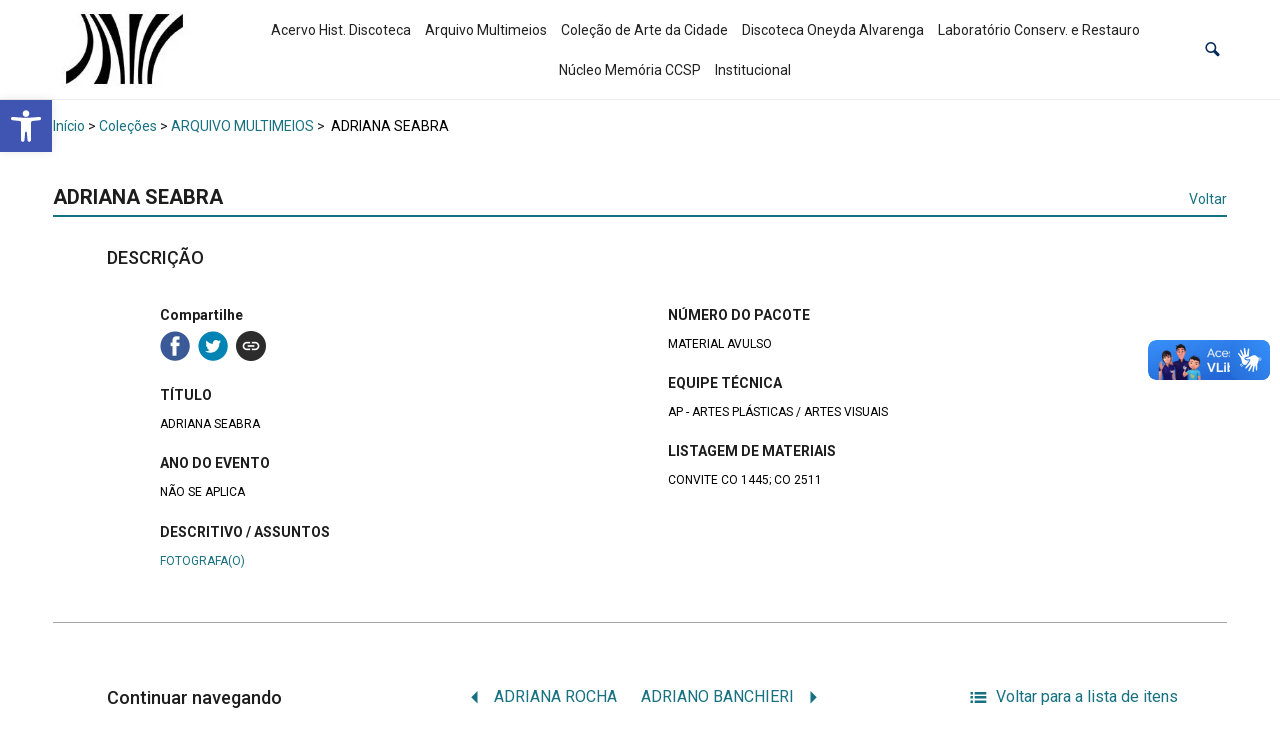

--- FILE ---
content_type: text/css
request_url: https://acervoccsp.art.br/wp-content/plugins/tainacan/assets/css/tainacan-gutenberg-block-item-gallery.css
body_size: 6801
content:
/**
 * Swiper 11.1.14
 * Most modern mobile touch slider and framework with hardware accelerated transitions
 * https://swiperjs.com
 *
 * Copyright 2014-2024 Vladimir Kharlampidi
 *
 * Released under the MIT License
 *
 * Released on: September 12, 2024
 */
@font-face {
  font-family: "swiper-icons";
  src: url("data:application/font-woff;charset=utf-8;base64, [base64]//wADZ2x5ZgAAAywAAADMAAAD2MHtryVoZWFkAAABbAAAADAAAAA2E2+eoWhoZWEAAAGcAAAAHwAAACQC9gDzaG10eAAAAigAAAAZAAAArgJkABFsb2NhAAAC0AAAAFoAAABaFQAUGG1heHAAAAG8AAAAHwAAACAAcABAbmFtZQAAA/gAAAE5AAACXvFdBwlwb3N0AAAFNAAAAGIAAACE5s74hXjaY2BkYGAAYpf5Hu/j+W2+MnAzMYDAzaX6QjD6/4//Bxj5GA8AuRwMYGkAPywL13jaY2BkYGA88P8Agx4j+/8fQDYfA1AEBWgDAIB2BOoAeNpjYGRgYNBh4GdgYgABEMnIABJzYNADCQAACWgAsQB42mNgYfzCOIGBlYGB0YcxjYGBwR1Kf2WQZGhhYGBiYGVmgAFGBiQQkOaawtDAoMBQxXjg/wEGPcYDDA4wNUA2CCgwsAAAO4EL6gAAeNpj2M0gyAACqxgGNWBkZ2D4/wMA+xkDdgAAAHjaY2BgYGaAYBkGRgYQiAHyGMF8FgYHIM3DwMHABGQrMOgyWDLEM1T9/w8UBfEMgLzE////P/5//f/V/xv+r4eaAAeMbAxwIUYmIMHEgKYAYjUcsDAwsLKxc3BycfPw8jEQA/[base64]/uznmfPFBNODM2K7MTQ45YEAZqGP81AmGGcF3iPqOop0r1SPTaTbVkfUe4HXj97wYE+yNwWYxwWu4v1ugWHgo3S1XdZEVqWM7ET0cfnLGxWfkgR42o2PvWrDMBSFj/IHLaF0zKjRgdiVMwScNRAoWUoH78Y2icB/yIY09An6AH2Bdu/UB+yxopYshQiEvnvu0dURgDt8QeC8PDw7Fpji3fEA4z/PEJ6YOB5hKh4dj3EvXhxPqH/SKUY3rJ7srZ4FZnh1PMAtPhwP6fl2PMJMPDgeQ4rY8YT6Gzao0eAEA409DuggmTnFnOcSCiEiLMgxCiTI6Cq5DZUd3Qmp10vO0LaLTd2cjN4fOumlc7lUYbSQcZFkutRG7g6JKZKy0RmdLY680CDnEJ+UMkpFFe1RN7nxdVpXrC4aTtnaurOnYercZg2YVmLN/d/gczfEimrE/fs/bOuq29Zmn8tloORaXgZgGa78yO9/cnXm2BpaGvq25Dv9S4E9+5SIc9PqupJKhYFSSl47+Qcr1mYNAAAAeNptw0cKwkAAAMDZJA8Q7OUJvkLsPfZ6zFVERPy8qHh2YER+3i/BP83vIBLLySsoKimrqKqpa2hp6+jq6RsYGhmbmJqZSy0sraxtbO3sHRydnEMU4uR6yx7JJXveP7WrDycAAAAAAAH//wACeNpjYGRgYOABYhkgZgJCZgZNBkYGLQZtIJsFLMYAAAw3ALgAeNolizEKgDAQBCchRbC2sFER0YD6qVQiBCv/H9ezGI6Z5XBAw8CBK/m5iQQVauVbXLnOrMZv2oLdKFa8Pjuru2hJzGabmOSLzNMzvutpB3N42mNgZGBg4GKQYzBhYMxJLMlj4GBgAYow/P/PAJJhLM6sSoWKfWCAAwDAjgbRAAB42mNgYGBkAIIbCZo5IPrmUn0hGA0AO8EFTQAA") format("woff");
  font-weight: 400;
  font-style: normal;
}
:root {
  --swiper-theme-color: #007aff;
  /*
  --swiper-preloader-color: var(--swiper-theme-color);
  --swiper-wrapper-transition-timing-function: initial;
  */
}

:host {
  position: relative;
  display: block;
  margin-left: auto;
  margin-right: auto;
  z-index: 1;
}

.swiper {
  margin-left: auto;
  margin-right: auto;
  position: relative;
  overflow: hidden;
  list-style: none;
  padding: 0;
  /* Fix of Webkit flickering */
  z-index: 1;
  display: block;
}

.swiper-vertical > .swiper-wrapper {
  flex-direction: column;
}

.swiper-wrapper {
  position: relative;
  width: 100%;
  height: 100%;
  z-index: 1;
  display: flex;
  transition-property: transform;
  transition-timing-function: var(--swiper-wrapper-transition-timing-function, initial);
  box-sizing: content-box;
}

.swiper-android .swiper-slide,
.swiper-ios .swiper-slide,
.swiper-wrapper {
  transform: translate3d(0px, 0, 0);
}

.swiper-horizontal {
  touch-action: pan-y;
}

.swiper-vertical {
  touch-action: pan-x;
}

.swiper-slide {
  flex-shrink: 0;
  width: 100%;
  height: 100%;
  position: relative;
  transition-property: transform;
  display: block;
}

.swiper-slide-invisible-blank {
  visibility: hidden;
}

/* Auto Height */
.swiper-autoheight,
.swiper-autoheight .swiper-slide {
  height: auto;
}

.swiper-autoheight .swiper-wrapper {
  align-items: flex-start;
  transition-property: transform, height;
}

.swiper-backface-hidden .swiper-slide {
  transform: translateZ(0);
  backface-visibility: hidden;
}

/* 3D Effects */
.swiper-3d.swiper-css-mode .swiper-wrapper {
  perspective: 1200px;
}

.swiper-3d .swiper-wrapper {
  transform-style: preserve-3d;
}

.swiper-3d {
  perspective: 1200px;
}
.swiper-3d .swiper-slide,
.swiper-3d .swiper-cube-shadow {
  transform-style: preserve-3d;
}

/* CSS Mode */
.swiper-css-mode > .swiper-wrapper {
  overflow: auto;
  scrollbar-width: none; /* For Firefox */
  -ms-overflow-style: none; /* For Internet Explorer and Edge */
}
.swiper-css-mode > .swiper-wrapper::-webkit-scrollbar {
  display: none;
}
.swiper-css-mode > .swiper-wrapper > .swiper-slide {
  scroll-snap-align: start start;
}
.swiper-css-mode.swiper-horizontal > .swiper-wrapper {
  scroll-snap-type: x mandatory;
}
.swiper-css-mode.swiper-vertical > .swiper-wrapper {
  scroll-snap-type: y mandatory;
}
.swiper-css-mode.swiper-free-mode > .swiper-wrapper {
  scroll-snap-type: none;
}
.swiper-css-mode.swiper-free-mode > .swiper-wrapper > .swiper-slide {
  scroll-snap-align: none;
}
.swiper-css-mode.swiper-centered > .swiper-wrapper::before {
  content: "";
  flex-shrink: 0;
  order: 9999;
}
.swiper-css-mode.swiper-centered > .swiper-wrapper > .swiper-slide {
  scroll-snap-align: center center;
  scroll-snap-stop: always;
}
.swiper-css-mode.swiper-centered.swiper-horizontal > .swiper-wrapper > .swiper-slide:first-child {
  margin-inline-start: var(--swiper-centered-offset-before);
}
.swiper-css-mode.swiper-centered.swiper-horizontal > .swiper-wrapper::before {
  height: 100%;
  min-height: 1px;
  width: var(--swiper-centered-offset-after);
}
.swiper-css-mode.swiper-centered.swiper-vertical > .swiper-wrapper > .swiper-slide:first-child {
  margin-block-start: var(--swiper-centered-offset-before);
}
.swiper-css-mode.swiper-centered.swiper-vertical > .swiper-wrapper::before {
  width: 100%;
  min-width: 1px;
  height: var(--swiper-centered-offset-after);
}

/* Slide styles start */
/* 3D Shadows */
.swiper-3d .swiper-slide-shadow,
.swiper-3d .swiper-slide-shadow-left,
.swiper-3d .swiper-slide-shadow-right,
.swiper-3d .swiper-slide-shadow-top,
.swiper-3d .swiper-slide-shadow-bottom,
.swiper-3d .swiper-slide-shadow,
.swiper-3d .swiper-slide-shadow-left,
.swiper-3d .swiper-slide-shadow-right,
.swiper-3d .swiper-slide-shadow-top,
.swiper-3d .swiper-slide-shadow-bottom {
  position: absolute;
  left: 0;
  top: 0;
  width: 100%;
  height: 100%;
  pointer-events: none;
  z-index: 10;
}
.swiper-3d .swiper-slide-shadow {
  background: rgba(0, 0, 0, 0.15);
}
.swiper-3d .swiper-slide-shadow-left {
  background-image: linear-gradient(to left, rgba(0, 0, 0, 0.5), rgba(0, 0, 0, 0));
}
.swiper-3d .swiper-slide-shadow-right {
  background-image: linear-gradient(to right, rgba(0, 0, 0, 0.5), rgba(0, 0, 0, 0));
}
.swiper-3d .swiper-slide-shadow-top {
  background-image: linear-gradient(to top, rgba(0, 0, 0, 0.5), rgba(0, 0, 0, 0));
}
.swiper-3d .swiper-slide-shadow-bottom {
  background-image: linear-gradient(to bottom, rgba(0, 0, 0, 0.5), rgba(0, 0, 0, 0));
}

.swiper-lazy-preloader {
  width: 42px;
  height: 42px;
  position: absolute;
  left: 50%;
  top: 50%;
  margin-left: -21px;
  margin-top: -21px;
  z-index: 10;
  transform-origin: 50%;
  box-sizing: border-box;
  border: 4px solid var(--swiper-preloader-color, var(--swiper-theme-color));
  border-radius: 50%;
  border-top-color: transparent;
}

.swiper:not(.swiper-watch-progress) .swiper-lazy-preloader,
.swiper-watch-progress .swiper-slide-visible .swiper-lazy-preloader {
  animation: swiper-preloader-spin 1s infinite linear;
}

.swiper-lazy-preloader-white {
  --swiper-preloader-color: #fff;
}

.swiper-lazy-preloader-black {
  --swiper-preloader-color: #000;
}

@keyframes swiper-preloader-spin {
  0% {
    transform: rotate(0deg);
  }
  100% {
    transform: rotate(360deg);
  }
}
/* Slide styles end */
:root {
  --swiper-navigation-size: 44px;
  /*
  --swiper-navigation-top-offset: 50%;
  --swiper-navigation-sides-offset: 10px;
  --swiper-navigation-color: var(--swiper-theme-color);
  */
}

.swiper-button-prev,
.swiper-button-next {
  position: absolute;
  top: var(--swiper-navigation-top-offset, 50%);
  width: calc(var(--swiper-navigation-size) / 44 * 27);
  height: var(--swiper-navigation-size);
  margin-top: calc(0px - var(--swiper-navigation-size) / 2);
  z-index: 10;
  cursor: pointer;
  display: flex;
  align-items: center;
  justify-content: center;
  color: var(--swiper-navigation-color, var(--swiper-theme-color));
}
.swiper-button-prev.swiper-button-disabled,
.swiper-button-next.swiper-button-disabled {
  opacity: 0.35;
  cursor: auto;
  pointer-events: none;
}
.swiper-button-prev.swiper-button-hidden,
.swiper-button-next.swiper-button-hidden {
  opacity: 0;
  cursor: auto;
  pointer-events: none;
}
.swiper-navigation-disabled .swiper-button-prev,
.swiper-navigation-disabled .swiper-button-next {
  display: none !important;
}
.swiper-button-prev svg,
.swiper-button-next svg {
  width: 100%;
  height: 100%;
  object-fit: contain;
  transform-origin: center;
}
.swiper-rtl .swiper-button-prev svg,
.swiper-rtl .swiper-button-next svg {
  transform: rotate(180deg);
}

.swiper-button-prev,
.swiper-rtl .swiper-button-next {
  left: var(--swiper-navigation-sides-offset, 10px);
  right: auto;
}

.swiper-button-next,
.swiper-rtl .swiper-button-prev {
  right: var(--swiper-navigation-sides-offset, 10px);
  left: auto;
}

.swiper-button-lock {
  display: none;
}

/* Navigation font start */
.swiper-button-prev:after,
.swiper-button-next:after {
  font-family: swiper-icons;
  font-size: var(--swiper-navigation-size);
  text-transform: none !important;
  letter-spacing: 0;
  font-variant: initial;
  line-height: 1;
}

.swiper-button-prev:after,
.swiper-rtl .swiper-button-next:after {
  content: "prev";
}

.swiper-button-next,
.swiper-rtl .swiper-button-prev {
  right: var(--swiper-navigation-sides-offset, 10px);
  left: auto;
}
.swiper-button-next:after,
.swiper-rtl .swiper-button-prev:after {
  content: "next";
}

/* Navigation font end */
/* a11y */
.swiper .swiper-notification {
  position: absolute;
  left: 0;
  top: 0;
  pointer-events: none;
  opacity: 0;
  z-index: -1000;
}

:root {
  /*
  --swiper-pagination-color: var(--swiper-theme-color);
  --swiper-pagination-left: auto;
  --swiper-pagination-right: 8px;
  --swiper-pagination-bottom: 8px;
  --swiper-pagination-top: auto;
  --swiper-pagination-fraction-color: inherit;
  --swiper-pagination-progressbar-bg-color: rgba(0,0,0,0.25);
  --swiper-pagination-progressbar-size: 4px;
  --swiper-pagination-bullet-size: 8px;
  --swiper-pagination-bullet-width: 8px;
  --swiper-pagination-bullet-height: 8px;
  --swiper-pagination-bullet-border-radius: 50%;
  --swiper-pagination-bullet-inactive-color: #000;
  --swiper-pagination-bullet-inactive-opacity: 0.2;
  --swiper-pagination-bullet-opacity: 1;
  --swiper-pagination-bullet-horizontal-gap: 4px;
  --swiper-pagination-bullet-vertical-gap: 6px;
  */
}

.swiper-pagination {
  position: absolute;
  text-align: center;
  transition: 300ms opacity;
  transform: translate3d(0, 0, 0);
  z-index: 10;
}
.swiper-pagination.swiper-pagination-hidden {
  opacity: 0;
}
.swiper-pagination-disabled > .swiper-pagination, .swiper-pagination.swiper-pagination-disabled {
  display: none !important;
}

/* Common Styles */
.swiper-pagination-fraction,
.swiper-pagination-custom,
.swiper-horizontal > .swiper-pagination-bullets,
.swiper-pagination-bullets.swiper-pagination-horizontal {
  bottom: var(--swiper-pagination-bottom, 8px);
  top: var(--swiper-pagination-top, auto);
  left: 0;
  width: 100%;
}

/* Bullets */
.swiper-pagination-bullets-dynamic {
  overflow: hidden;
  font-size: 0;
}
.swiper-pagination-bullets-dynamic .swiper-pagination-bullet {
  transform: scale(0.33);
  position: relative;
}
.swiper-pagination-bullets-dynamic .swiper-pagination-bullet-active {
  transform: scale(1);
}
.swiper-pagination-bullets-dynamic .swiper-pagination-bullet-active-main {
  transform: scale(1);
}
.swiper-pagination-bullets-dynamic .swiper-pagination-bullet-active-prev {
  transform: scale(0.66);
}
.swiper-pagination-bullets-dynamic .swiper-pagination-bullet-active-prev-prev {
  transform: scale(0.33);
}
.swiper-pagination-bullets-dynamic .swiper-pagination-bullet-active-next {
  transform: scale(0.66);
}
.swiper-pagination-bullets-dynamic .swiper-pagination-bullet-active-next-next {
  transform: scale(0.33);
}

.swiper-pagination-bullet {
  width: var(--swiper-pagination-bullet-width, var(--swiper-pagination-bullet-size, 8px));
  height: var(--swiper-pagination-bullet-height, var(--swiper-pagination-bullet-size, 8px));
  display: inline-block;
  border-radius: var(--swiper-pagination-bullet-border-radius, 50%);
  background: var(--swiper-pagination-bullet-inactive-color, #000);
  opacity: var(--swiper-pagination-bullet-inactive-opacity, 0.2);
}
button.swiper-pagination-bullet {
  border: none;
  margin: 0;
  padding: 0;
  box-shadow: none;
  appearance: none;
}

.swiper-pagination-clickable .swiper-pagination-bullet {
  cursor: pointer;
}
.swiper-pagination-bullet:only-child {
  display: none !important;
}

.swiper-pagination-bullet-active {
  opacity: var(--swiper-pagination-bullet-opacity, 1);
  background: var(--swiper-pagination-color, var(--swiper-theme-color));
}

.swiper-vertical > .swiper-pagination-bullets,
.swiper-pagination-vertical.swiper-pagination-bullets {
  right: var(--swiper-pagination-right, 8px);
  left: var(--swiper-pagination-left, auto);
  top: 50%;
  transform: translate3d(0px, -50%, 0);
}
.swiper-vertical > .swiper-pagination-bullets .swiper-pagination-bullet,
.swiper-pagination-vertical.swiper-pagination-bullets .swiper-pagination-bullet {
  margin: var(--swiper-pagination-bullet-vertical-gap, 6px) 0;
  display: block;
}
.swiper-vertical > .swiper-pagination-bullets.swiper-pagination-bullets-dynamic,
.swiper-pagination-vertical.swiper-pagination-bullets.swiper-pagination-bullets-dynamic {
  top: 50%;
  transform: translateY(-50%);
  width: 8px;
}
.swiper-vertical > .swiper-pagination-bullets.swiper-pagination-bullets-dynamic .swiper-pagination-bullet,
.swiper-pagination-vertical.swiper-pagination-bullets.swiper-pagination-bullets-dynamic .swiper-pagination-bullet {
  display: inline-block;
  transition: 200ms transform, 200ms top;
}

.swiper-horizontal > .swiper-pagination-bullets .swiper-pagination-bullet,
.swiper-pagination-horizontal.swiper-pagination-bullets .swiper-pagination-bullet {
  margin: 0 var(--swiper-pagination-bullet-horizontal-gap, 4px);
}
.swiper-horizontal > .swiper-pagination-bullets.swiper-pagination-bullets-dynamic,
.swiper-pagination-horizontal.swiper-pagination-bullets.swiper-pagination-bullets-dynamic {
  left: 50%;
  transform: translateX(-50%);
  white-space: nowrap;
}
.swiper-horizontal > .swiper-pagination-bullets.swiper-pagination-bullets-dynamic .swiper-pagination-bullet,
.swiper-pagination-horizontal.swiper-pagination-bullets.swiper-pagination-bullets-dynamic .swiper-pagination-bullet {
  transition: 200ms transform, 200ms left;
}

.swiper-horizontal.swiper-rtl > .swiper-pagination-bullets-dynamic .swiper-pagination-bullet {
  transition: 200ms transform, 200ms right;
}

/* Fraction */
.swiper-pagination-fraction {
  color: var(--swiper-pagination-fraction-color, inherit);
}

/* Progress */
.swiper-pagination-progressbar {
  background: var(--swiper-pagination-progressbar-bg-color, rgba(0, 0, 0, 0.25));
  position: absolute;
}
.swiper-pagination-progressbar .swiper-pagination-progressbar-fill {
  background: var(--swiper-pagination-color, var(--swiper-theme-color));
  position: absolute;
  left: 0;
  top: 0;
  width: 100%;
  height: 100%;
  transform: scale(0);
  transform-origin: left top;
}
.swiper-rtl .swiper-pagination-progressbar .swiper-pagination-progressbar-fill {
  transform-origin: right top;
}
.swiper-horizontal > .swiper-pagination-progressbar, .swiper-pagination-progressbar.swiper-pagination-horizontal, .swiper-vertical > .swiper-pagination-progressbar.swiper-pagination-progressbar-opposite, .swiper-pagination-progressbar.swiper-pagination-vertical.swiper-pagination-progressbar-opposite {
  width: 100%;
  height: var(--swiper-pagination-progressbar-size, 4px);
  left: 0;
  top: 0;
}
.swiper-vertical > .swiper-pagination-progressbar, .swiper-pagination-progressbar.swiper-pagination-vertical, .swiper-horizontal > .swiper-pagination-progressbar.swiper-pagination-progressbar-opposite, .swiper-pagination-progressbar.swiper-pagination-horizontal.swiper-pagination-progressbar-opposite {
  width: var(--swiper-pagination-progressbar-size, 4px);
  height: 100%;
  left: 0;
  top: 0;
}

.swiper-pagination-lock {
  display: none;
}

.item-gallery-edit-container .tainacan-media-component .swiper-slide,
.item-gallery-edit-container .tainacan-media-component .swiper-button-prev,
.item-gallery-edit-container .tainacan-media-component .swiper-button-next {
  cursor: not-allowed !important;
}
.item-gallery-edit-container .preview-warning {
  width: 100%;
  font-size: 0.875rem;
  font-style: italic;
  color: inherit;
  text-align: center;
  margin: 0 auto;
  padding: 8px 2px 2px 2px;
}
.item-gallery-edit-container .tainacan-gallery-main-placeholder {
  position: relative;
  min-height: var(--tainacan-media-main-carousel-height, 60vh);
  max-width: var(--tainacan-media-main-carousel-width, 100%);
  margin: 0 auto 1em auto;
}
.item-gallery-edit-container .tainacan-gallery-thumbnails-placeholder {
  display: flex;
  flex-wrap: nowrap;
  justify-content: center;
  gap: 20px;
  list-style: none !important;
  margin: 0px auto !important;
  padding: 0px !important;
  max-width: var(--tainacan-media-thumbs-carousel-width, 100%);
  width: var(--tainacan-media-thumbs-carousel-width, 100%);
  overflow-x: auto;
  overflow-y: hidden;
}
.item-gallery-edit-container .tainacan-gallery-thumbnails-placeholder li {
  height: var(--tainacan-media-thumbs-carousel-item-size, 136px);
  min-width: var(--tainacan-media-thumbs-carousel-item-size, 136px);
  flex-basis: var(--tainacan-media-thumbs-carousel-item-size, 136px);
  position: relative;
}
.item-gallery-edit-container .tainacan-media-component__swiper-thumbs li.swiper-slide.has-fixed-height {
  margin-right: 12px;
}

.tainacan-media-component {
  --swiper-theme-color: var(--tainacan-secondary, #187181);
  --swiper-navigation-size: 44px;
  --tainacan-media-metadata-color: var(--tainacan-label-color, #373839);
  --tainacan-media-background: var(--tainacan-background-color, transparent);
  --tainacan-media-main-carousel-height: 60vh;
  --tainacan-media-main-carousel-width: 100%;
  --tainacan-media-thumbs-carousel-width: 100%;
  --tainacan-media-thumbs-carousel-item-size: 136px;
  height: auto;
  display: flex;
  flex-direction: column;
  gap: 1rem;
  background-color: var(--tainacan-media-background, transparent);
  box-sizing: border-box;
}
.tainacan-media-component:not(.alignfull):not(.alignwide) {
  width: 100%;
}
.tainacan-media-component .swiper-slide,
.tainacan-media-component .swiper-slide::after,
.tainacan-media-component .swiper-slide::before {
  box-sizing: border-box;
}

/* Style valid for both cases of carousel, main and thumbs */
.tainacan-media-component__swiper-main .swiper-button-prev:not(.swiper-button-has-svg)::after,
.tainacan-media-component__swiper-main .swiper-rtl .swiper-button-next:not(.swiper-button-has-svg)::after,
.tainacan-media-component__swiper-thumbs .swiper-button-prev:not(.swiper-button-has-svg)::after,
.tainacan-media-component__swiper-thumbs .swiper-rtl .swiper-button-next:not(.swiper-button-has-svg)::after {
  content: "previous";
}
.tainacan-media-component__swiper-main .swiper-button-next:not(.swiper-button-has-svg)::after,
.tainacan-media-component__swiper-main .swiper-button-prev:not(.swiper-button-has-svg)::after,
.tainacan-media-component__swiper-thumbs .swiper-button-next:not(.swiper-button-has-svg)::after,
.tainacan-media-component__swiper-thumbs .swiper-button-prev:not(.swiper-button-has-svg)::after {
  font-family: "TainacanIcons";
  opacity: 0.7;
  transition: opacity ease 0.2s;
}
.tainacan-media-component__swiper-main:hover .swiper-button-next::after,
.tainacan-media-component__swiper-main:hover .swiper-button-prev::after,
.tainacan-media-component__swiper-thumbs:hover .swiper-button-next::after,
.tainacan-media-component__swiper-thumbs:hover .swiper-button-prev::after {
  opacity: 1;
}
.tainacan-media-component__swiper-main .swiper-button-next.swiper-button-has-svg::after,
.tainacan-media-component__swiper-main .swiper-button-prev.swiper-button-has-svg::after,
.tainacan-media-component__swiper-thumbs .swiper-button-next.swiper-button-has-svg::after,
.tainacan-media-component__swiper-thumbs .swiper-button-prev.swiper-button-has-svg::after {
  display: none;
}
.tainacan-media-component__swiper-main .swiper-button-next.swiper-button-has-svg svg,
.tainacan-media-component__swiper-main .swiper-button-prev.swiper-button-has-svg svg,
.tainacan-media-component__swiper-thumbs .swiper-button-next.swiper-button-has-svg svg,
.tainacan-media-component__swiper-thumbs .swiper-button-prev.swiper-button-has-svg svg {
  min-width: calc(var(--swiper-navigation-size) * 1.35);
  min-height: calc(var(--swiper-navigation-size) * 1.35);
  fill: currentColor;
}
.tainacan-media-component__swiper-main ul.swiper-wrapper,
.tainacan-media-component__swiper-thumbs ul.swiper-wrapper {
  list-style: none !important;
  padding: 0;
}

.tainacan-media-component__swiper-main {
  width: 100%;
  max-width: var(--tainacan-media-main-carousel-width, 100%);
}
.tainacan-media-component__swiper-main ul.swiper-wrapper {
  display: flex;
  align-items: center;
  margin: 0;
}
.tainacan-media-component__swiper-main ul.swiper-wrapper[data-pswp-uid]:not([data-pswp-uid=""]) li.swiper-slide .swiper-slide-content {
  cursor: zoom-in !important;
}
.tainacan-media-component__swiper-main ul.swiper-wrapper[data-pswp-uid]:not([data-pswp-uid=""]) li.swiper-slide .swiper-slide-content iframe,
.tainacan-media-component__swiper-main ul.swiper-wrapper[data-pswp-uid]:not([data-pswp-uid=""]) li.swiper-slide .swiper-slide-content video,
.tainacan-media-component__swiper-main ul.swiper-wrapper[data-pswp-uid]:not([data-pswp-uid=""]) li.swiper-slide .swiper-slide-content audio {
  pointer-events: none;
}
.tainacan-media-component__swiper-main ul.swiper-wrapper[data-pswp-uid]:not([data-pswp-uid=""]) li.swiper-slide .swiper-slide-content a {
  cursor: zoom-in !important;
}
.tainacan-media-component__swiper-main ul.swiper-wrapper[data-pswp-uid]:not([data-pswp-uid=""]) li.swiper-slide .swiper-slide-content .tainacan-item-file-download a,
.tainacan-media-component__swiper-main ul.swiper-wrapper[data-pswp-uid]:not([data-pswp-uid=""]) li.swiper-slide .swiper-slide-content .swiper-slide-metadata a {
  cursor: pointer !important;
}
.tainacan-media-component__swiper-main li.swiper-slide {
  box-sizing: border-box;
  height: 100%;
  max-width: 100%;
  padding: 0 var(--swiper-navigation-size, 44px);
  opacity: 1;
  transition: opacity 0.2s linear;
}
.tainacan-media-component__swiper-main li.swiper-slide:not(.swiper-slide-active) {
  opacity: 0.75;
}
.tainacan-media-component__swiper-main li.swiper-slide .swiper-slide-metadata {
  display: flex;
  flex-direction: column;
  justify-content: center;
  align-items: center;
  gap: 0.5em;
  text-align: center;
  font-size: 0.875em;
  margin-bottom: 1em;
  margin-top: 1rem;
}
.tainacan-media-component__swiper-main li.swiper-slide .swiper-slide-metadata.hide-name .swiper-slide-metadata__name {
  display: none;
  visibility: hidden;
}
.tainacan-media-component__swiper-main li.swiper-slide .swiper-slide-metadata.hide-description .swiper-slide-metadata__description {
  display: none;
  visibility: hidden;
}
.tainacan-media-component__swiper-main li.swiper-slide .swiper-slide-metadata.hide-caption .swiper-slide-metadata__caption {
  display: none;
  visibility: hidden;
}
.tainacan-media-component__swiper-main li.swiper-slide .swiper-slide-metadata.hide-name.hide-description.hide-caption br {
  display: none;
  visibility: hidden;
}
.tainacan-media-component__swiper-main li.swiper-slide .swiper-slide-metadata.hide-name.hide-description.hide-caption {
  display: none;
  visibility: hidden;
}
.tainacan-media-component__swiper-main li.swiper-slide .swiper-slide-metadata__name {
  font-size: 1em;
  font-weight: bold;
  color: var(--tainacan-media-metadata-color, #373839);
  opacity: 0.75;
}
.tainacan-media-component__swiper-main li.swiper-slide .swiper-slide-metadata__caption {
  font-size: 0.9375em;
  color: var(--tainacan-media-metadata-color, #373839);
}
.tainacan-media-component__swiper-main li.swiper-slide .swiper-slide-metadata__caption {
  font-size: 0.875em;
  color: var(--tainacan-media-metadata-color, #373839);
  opacity: 0.85;
}
.tainacan-media-component__swiper-main .swiper-slide-content {
  width: 100%;
  height: 100%;
  display: block;
  text-align: center;
}
.tainacan-media-component__swiper-main .swiper-slide-content .tainacan-content-embed {
  width: 100%;
  height: auto;
}
.tainacan-media-component__swiper-main .swiper-slide-content .tainacan-content-embed.tainacan-has-aspect-ratio {
  max-width: calc(var(--tainacan-media-main-carousel-height, 60vh) * 2 / 1); /* Default to 2:1 aspect ratio. */
  margin-left: auto;
  margin-right: auto;
}
.tainacan-media-component__swiper-main .swiper-slide-content .tainacan-content-embed.tainacan-embed-aspect-21-9 {
  max-width: calc(var(--tainacan-media-main-carousel-height, 60vh) * 21 / 9);
}
.tainacan-media-component__swiper-main .swiper-slide-content .tainacan-content-embed.tainacan-embed-aspect-18-9 {
  max-width: calc(var(--tainacan-media-main-carousel-height, 60vh) * 18 / 9);
}
.tainacan-media-component__swiper-main .swiper-slide-content .tainacan-content-embed.tainacan-embed-aspect-16-9 {
  max-width: calc(var(--tainacan-media-main-carousel-height, 60vh) * 16 / 9);
}
.tainacan-media-component__swiper-main .swiper-slide-content .tainacan-content-embed.tainacan-embed-aspect-4-3 {
  max-width: calc(var(--tainacan-media-main-carousel-height, 60vh) * 4 / 3);
}
.tainacan-media-component__swiper-main .swiper-slide-content .tainacan-content-embed.tainacan-embed-aspect-1-1 {
  max-width: var(--tainacan-media-main-carousel-height, 60vh);
}
.tainacan-media-component__swiper-main .swiper-slide-content .tainacan-content-embed.tainacan-embed-aspect-3-4 {
  max-width: calc(var(--tainacan-media-main-carousel-height, 60vh) * 3 / 4);
}
.tainacan-media-component__swiper-main .swiper-slide-content .tainacan-content-embed.tainacan-embed-aspect-9-16 {
  max-width: calc(var(--tainacan-media-main-carousel-height, 60vh) * 9 / 16);
}
.tainacan-media-component__swiper-main .swiper-slide-content .tainacan-content-embed.tainacan-embed-aspect-1-2 {
  max-width: calc(var(--tainacan-media-main-carousel-height, 60vh) * 1 / 2);
}
.tainacan-media-component__swiper-main .swiper-slide-content iframe {
  max-height: var(--tainacan-media-main-carousel-height, 60vh);
  max-width: 100%;
  margin-left: auto;
  margin-right: auto;
  border: none;
  display: block;
  background-image: url("../images/preloader.gif");
  background-repeat: no-repeat;
  background-position: center;
}
.tainacan-media-component__swiper-main .swiper-slide-content a:first-of-type,
.tainacan-media-component__swiper-main .swiper-slide-content p:first-of-type {
  z-index: 99;
  background: var(--tainacan-media-background, #ffffff);
  border-radius: 3px;
  word-wrap: break-word;
  padding: 0rem 2rem;
  display: block;
}
.tainacan-media-component__swiper-main .swiper-slide-content audio {
  background: black;
  min-height: 38px;
  border-radius: 20px;
  width: 100%;
  height: auto;
  max-height: var(--tainacan-media-main-carousel-height, 60vh);
}
.tainacan-media-component__swiper-main .swiper-slide-content video {
  min-height: 56px;
  width: 100%;
  height: auto;
  max-height: var(--tainacan-media-main-carousel-height, 60vh);
}
.tainacan-media-component__swiper-main .swiper-slide-content img {
  width: auto;
  max-height: var(--tainacan-media-main-carousel-height, 60vh);
  max-width: 100%;
  height: auto;
}
.tainacan-media-component__swiper-main .swiper-slide-content .twitter-tweet {
  margin-left: auto;
  margin-right: auto;
}

.tainacan-media-component__swiper-thumbs {
  width: 100%;
  max-width: var(--tainacan-media-thumbs-carousel-width, 100%);
}
.tainacan-media-component__swiper-thumbs.swiper-is-beginning .swiper-start-border {
  display: none;
}
.tainacan-media-component__swiper-thumbs.swiper-is-end .swiper-end-border {
  display: none;
}
.tainacan-media-component__swiper-thumbs ul.swiper-wrapper {
  max-width: calc(100% - var(--swiper-navigation-size, 44px) - var(--swiper-navigation-size, 44px));
  margin: 0 var(--swiper-navigation-size, 44px);
}
.tainacan-media-component__swiper-thumbs ul.swiper-wrapper[data-pswp-uid]:not([data-pswp-uid=""]) li.swiper-slide {
  cursor: zoom-in;
}
.tainacan-media-component__swiper-thumbs li.swiper-slide {
  text-align: center;
  vertical-align: top;
  word-break: break-word;
  font-size: 0.875em;
}
@media only screen and (max-width: 380px) {
  .tainacan-media-component__swiper-thumbs li.swiper-slide {
    margin: 10px 0;
  }
}
.tainacan-media-component__swiper-thumbs li.swiper-slide:not(.has-fixed-height) {
  max-width: calc(var(--tainacan-media-thumbs-carousel-item-size, 136px) + 17px);
}
.tainacan-media-component__swiper-thumbs li.swiper-slide:not(.has-fixed-height) img {
  width: var(--tainacan-media-thumbs-carousel-item-size, 136px);
  max-width: var(--tainacan-media-thumbs-carousel-item-size, 136px);
  object-fit: cover;
  object-position: center;
  height: auto;
}
.tainacan-media-component__swiper-thumbs li.swiper-slide.has-fixed-height {
  width: auto;
}
.tainacan-media-component__swiper-thumbs li.swiper-slide.has-fixed-height img {
  height: var(--tainacan-media-thumbs-carousel-item-size, 136px);
  max-height: var(--tainacan-media-thumbs-carousel-item-size, 136px);
  width: auto;
}
.tainacan-media-component__swiper-thumbs li.swiper-slide img {
  border-bottom-width: 6px;
  border-bottom-style: solid;
  background-color: var(--tainacan-media-background, transparent);
  border-bottom-color: rgba(255, 255, 255, 0);
  opacity: 0.85;
  transition: opacity 0.3s ease, border-bottom-color 0.3s ease;
}
.tainacan-media-component__swiper-thumbs li.swiper-slide img:focus, .tainacan-media-component__swiper-thumbs li.swiper-slide img:hover {
  opacity: 0.95;
  outline: none;
  border-bottom-color: var(--swiper-theme-color, #187181);
}
.tainacan-media-component__swiper-thumbs li.swiper-slide.swiper-slide-thumb-active .swiper-slide-metadata__name {
  font-weight: bold;
}
.tainacan-media-component__swiper-thumbs li.swiper-slide.swiper-slide-thumb-active img {
  opacity: 1;
  border-bottom-color: var(--swiper-theme-color, #187181);
}
.tainacan-media-component__swiper-thumbs li.swiper-slide .swiper-slide-metadata__name {
  font-size: 1em;
  color: var(--tainacan-media-metadata-color, #373839);
  opacity: 0.75;
  word-break: break-word;
}
.tainacan-media-component__swiper-thumbs li.swiper-slide .swiper-slide-metadata__caption {
  font-size: 0.9375em;
  color: var(--tainacan-media-metadata-color, #373839);
  word-break: break-word;
}
.tainacan-media-component__swiper-thumbs li.swiper-slide .swiper-slide-metadata__caption {
  font-size: 0.875em;
  color: var(---tainacan-media-metadata-color, #373839);
  opacity: 0.85;
  word-break: break-word;
}
.tainacan-media-component__swiper-thumbs li.swiper-slide .swiper-slide-metadata {
  text-align: center;
  display: block;
  margin-top: 0.5rem;
}
.tainacan-media-component__swiper-thumbs li.swiper-slide .swiper-slide-metadata.hide-name .swiper-slide-metadata__name {
  display: none;
  visibility: hidden;
}
.tainacan-media-component__swiper-thumbs li.swiper-slide .swiper-slide-metadata.hide-description .swiper-slide-metadata__description {
  display: none;
  visibility: hidden;
}
.tainacan-media-component__swiper-thumbs li.swiper-slide .swiper-slide-metadata.hide-caption .swiper-slide-metadata__caption {
  display: none;
  visibility: hidden;
}
.tainacan-media-component__swiper-thumbs li.swiper-slide .swiper-slide-metadata.hide-name.hide-description.hide-caption br {
  display: none;
  visibility: hidden;
}
.tainacan-media-component__swiper-thumbs li.swiper-slide .swiper-slide-metadata.hide-name.hide-description.hide-caption {
  display: none;
  visibility: hidden;
}
.tainacan-media-component__swiper-thumbs li.swiper-slide a {
  width: 100%;
  max-width: var(--tainacan-media-thumbs-carousel-item-size, 136px);
  text-align: center;
  word-break: break-word;
}
.tainacan-media-component__swiper-thumbs li.swiper-slide a,
.tainacan-media-component__swiper-thumbs li.swiper-slide a:focus,
.tainacan-media-component__swiper-thumbs li.swiper-slide a:hover {
  outline: none;
  text-decoration: none;
  color: var(--tainacan-gray5, #373839);
}
.tainacan-media-component__swiper-thumbs .swiper-start-border {
  position: absolute;
  height: 100%;
  width: calc(32px + var(--swiper-navigation-size, 44px));
  background-image: linear-gradient(90deg, var(--tainacan-media-background, #ffffff) 25%, transparent);
  top: 0;
  left: 0;
  z-index: 1;
}
.tainacan-media-component__swiper-thumbs .swiper-end-border {
  position: absolute;
  height: 100%;
  width: calc(32px + var(--swiper-navigation-size, 44px));
  background-image: linear-gradient(90deg, transparent, var(--tainacan-media-background, #ffffff) 75%);
  top: 0;
  right: 0;
  z-index: 1;
}

.tainacan-media-component__swiper-main + .tainacan-media-component__swiper-thumbs ul.swiper-wrapper {
  margin-bottom: 1rem;
}
.tainacan-media-component__swiper-main + .tainacan-media-component__swiper-thumbs li.swiper-slide {
  cursor: pointer;
}

.tainacan-media-component + .wp-block-buttons {
  margin-top: 1rem;
}

.pswp.tainacan-photoswipe-layer {
  --pswp-bg: var(--tainacan-lightbox-background, #1d1d1d);
  --pswp-error-text-color: var(--tainacan-lightbox-text-color, #fafafa);
  --pswp-icon-color: var(--tainacan-lightbox-text-color, #fafafa);
  --pswp-icon-color-secondary: var(--tainacan-lightbox-background-contrast, #4f4f4f);
  --pswp-icon-stroke-color: var(--tainacan-lightbox-background-contrast, #4f4f4f);
}
.pswp.tainacan-photoswipe-layer.has-light-color-scheme {
  --tainacan-lightbox-background: #fafafa;
  --tainacan-lightbox-text-color: #202020;
  --tainacan-lightbox-background-contrast: #dbdbdb;
}
.pswp.tainacan-photoswipe-layer .pswp__counter {
  min-width: 50px;
}
.pswp.tainacan-photoswipe-layer .pswp__name {
  display: block;
  height: 30px;
  line-height: 30px;
  margin: 15px auto;
  color: var(--pswp-icon-color);
  text-shadow: 1px 1px 3px var(--pswp-icon-color-secondary);
  max-width: calc(100% - 220px);
  width: 100%;
  padding: 0 12px;
  text-align: center;
  font-size: 0.875em;
  overflow: hidden;
  text-overflow: ellipsis;
  white-space: nowrap;
  transition: opacity 0.1s ease;
}
.pswp.tainacan-photoswipe-layer .pswp__name:hover {
  opacity: 1;
}
.pswp.tainacan-photoswipe-layer .pswp__caption {
  position: fixed;
  padding: 8px;
  width: 100%;
  display: flex;
  justify-content: center;
  bottom: 0;
  opacity: 0.75;
  transition: opacity 0.4s ease, bottom 0.2s ease;
}
.pswp.tainacan-photoswipe-layer .pswp__caption:hover {
  opacity: 1;
}
.pswp.tainacan-photoswipe-layer .pswp__caption .pswp__caption-inner {
  background-color: var(--pswp-bg);
  color: var(--pswp-icon-color);
  text-shadow: 1px 1px 3px var(--pswp-icon-color-secondary);
  max-width: 920px;
  padding: 12px;
  line-height: 20px;
  text-align: center;
  font-size: 1em;
  border-radius: 4px;
}
.pswp.tainacan-photoswipe-layer .pswp__caption .pswp__caption-inner .pswp__figure_caption {
  font-size: 0.875em;
  font-style: italic;
  display: block;
}
.pswp.tainacan-photoswipe-layer .pswp__caption .pswp__caption-inner .pswp__figure_caption + .pswp__description {
  margin-bottom: 1.5em;
}
.pswp.tainacan-photoswipe-layer .pswp__caption .pswp__caption-inner .pswp__description {
  font-size: 0.9375em;
  display: block;
}
.pswp.tainacan-photoswipe-layer .pswp__caption .pswp__caption-inner a,
.pswp.tainacan-photoswipe-layer .pswp__caption .pswp__caption-inner a:hover,
.pswp.tainacan-photoswipe-layer .pswp__caption .pswp__caption-inner a:focus {
  color: var(--pswp-icon-color);
}
.pswp.tainacan-photoswipe-layer.pswp--zoomed-in .pswp__name {
  opacity: 0;
}
.pswp.tainacan-photoswipe-layer.pswp--zoomed-in .pswp__caption {
  bottom: -40px;
  opacity: 0;
}
.pswp.tainacan-photoswipe-layer .pswp__button--arrow--left::before,
.pswp.tainacan-photoswipe-layer .pswp__button--arrow--right::before {
  background-color: transparent;
}
.pswp.tainacan-photoswipe-layer .pswp__container {
  width: 100%;
  height: 100%;
  display: flex;
  align-items: center;
  justify-content: center;
}
.pswp.tainacan-photoswipe-layer .pswp__container .attachment-without-image {
  width: 100%;
  height: calc(100% - 60px);
  display: flex;
  justify-content: center;
  align-items: center;
  text-align: center;
  padding: 60px;
  margin-top: 30px;
  margin-bottom: 30px;
}
.pswp.tainacan-photoswipe-layer .pswp__container .attachment-without-image > iframe:not(.wp-embedded-content) {
  width: 90vw;
  height: calc(100vh - 120px);
  border: none;
  margin: 60px;
  display: block;
  background-image: url("../images/preloader.gif");
  background-repeat: no-repeat;
  background-position: center;
}
.pswp.tainacan-photoswipe-layer .pswp__container .pswp__zoom-wrap > iframe#iframePDF {
  width: 90vw;
  height: calc(100vh - 120px);
  border: none;
  margin: 60px auto;
  display: block;
  background-image: url("../images/preloader.gif");
  background-repeat: no-repeat;
  background-position: center;
}
.pswp.tainacan-photoswipe-layer .pswp__container .pswp__zoom-wrap {
  display: flex;
  justify-content: center;
  align-items: center;
}
.pswp.tainacan-photoswipe-layer .pswp__container .tainacan-content-embed {
  width: 100%;
  height: auto;
}
.pswp.tainacan-photoswipe-layer .pswp__container .tainacan-content-embed.tainacan-has-aspect-ratio {
  max-width: 180vh; /* Default to 2:1 aspect ratio. */
  margin-left: auto;
  margin-right: auto;
}
.pswp.tainacan-photoswipe-layer .pswp__container .tainacan-content-embed.tainacan-embed-aspect-21-9 {
  max-width: 210vh;
}
.pswp.tainacan-photoswipe-layer .pswp__container .tainacan-content-embed.tainacan-embed-aspect-18-9 {
  max-width: 180vh;
}
.pswp.tainacan-photoswipe-layer .pswp__container .tainacan-content-embed.tainacan-embed-aspect-16-9 {
  max-width: 160vh;
}
.pswp.tainacan-photoswipe-layer .pswp__container .tainacan-content-embed.tainacan-embed-aspect-4-3 {
  max-width: 120vh;
}
.pswp.tainacan-photoswipe-layer .pswp__container .tainacan-content-embed.tainacan-embed-aspect-1-1 {
  max-width: 90vh;
}
.pswp.tainacan-photoswipe-layer .pswp__container .tainacan-content-embed.tainacan-embed-aspect-9-16 {
  max-width: 50.625vh;
}
.pswp.tainacan-photoswipe-layer .pswp__container .tainacan-content-embed.tainacan-embed-aspect-1-2 {
  max-width: 45vh;
}
.pswp.tainacan-photoswipe-layer .pswp__container .pswp__content {
  display: flex;
  justify-content: center;
  align-content: center;
}
.pswp.tainacan-photoswipe-layer .pswp__container .pswp__content > .tainacan-content-embed:not(.attachment-without-image) {
  margin-top: 60px;
}
.pswp.tainacan-photoswipe-layer .pswp__container a:first-of-type,
.pswp.tainacan-photoswipe-layer .pswp__container p:first-of-type,
.pswp.tainacan-photoswipe-layer .pswp__container article:first-of-type {
  z-index: 99;
  padding: 1rem 4.33337vw;
  background: var(--tainacan-media-background, #ffffff);
  border-radius: 3px;
  word-wrap: break-word;
}
.pswp.tainacan-photoswipe-layer .pswp__container audio {
  background: black;
  min-height: 38px;
  border-radius: 20px;
  min-width: 80%;
  max-width: 80%;
}
.pswp.tainacan-photoswipe-layer .pswp__container video {
  min-height: 56px;
  max-width: 80%;
}
.pswp.tainacan-photoswipe-layer .pswp__container iframe {
  border: none;
}

/*# sourceMappingURL=tainacan-gutenberg-block-item-gallery.css.map */
